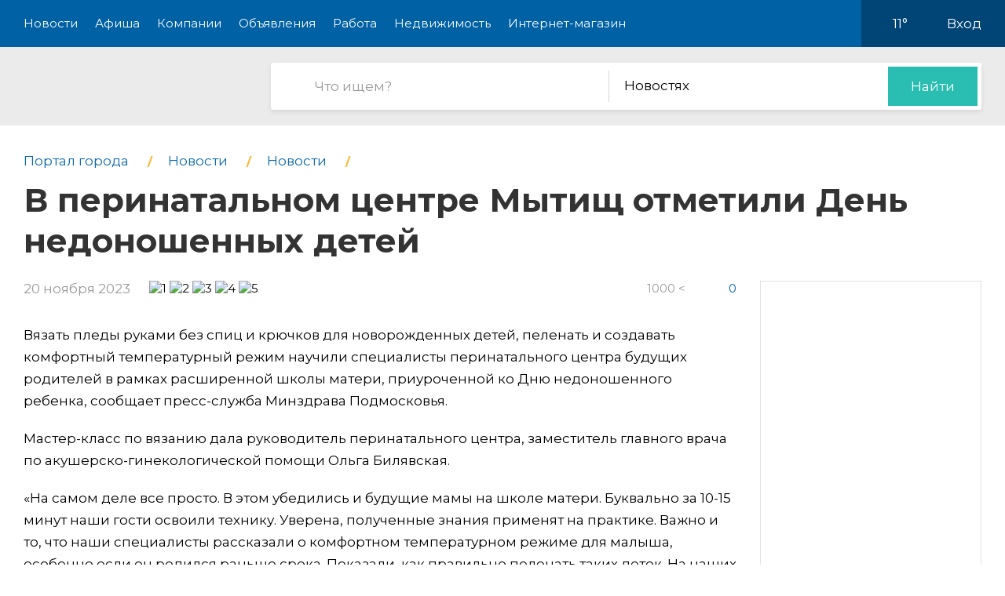

--- FILE ---
content_type: text/html; charset=utf-8
request_url: https://gorod-mytischi.ru/news/0226274-v-perinatalnom-tsentre-myitisch-otmetili-den-nedon
body_size: 9373
content:
<!DOCTYPE html>
<html lang="ru">
<head>
    <meta charset="UTF-8">
    <title>В перинатальном центре Мытищ отметили День недоношенных детей - Gorod-Мытищи</title>
    <meta http-equiv="X-UA-Compatible" content="IE=edge">
    <meta name="viewport" content="width=device-width, initial-scale=1, maximum-scale=1">
    <link rel="shortcut icon" href="/favicon.ico" type="image/ico">
    <!-- css style -->
    <style type="text/css">
    .e-tooltip-root {
        overflow: auto;
        z-index: 10002;
        position: fixed;
        top: 0;
        left: 0;
        width: 100%;
        height: 100%;
        padding: 1px 0 80px;
        cursor: pointer;
        display: flex;
        align-items: center;
        justify-content: center;
        pointer-events: none;
        opacity: 0;
        -webkit-transition: opacity 0.3s ease;
        transition: opacity 0.3s ease;
    }
    .e-tooltip-root.active {
        opacity: 1;
    }
    .tooltip-block {
        color: white;
        padding: 1rem;
        background-color: rgba(0, 0, 0, 0.7);
        border-radius: 10px;
    }
    </style>
    <script src="/static/2026/js/utils.js?v=0.1" type="text/javascript"></script>
    
    <link href="/static/new/css/minified.css?v=0.3" type="text/css" rel="stylesheet">
    <!-- jquery -->
    
    <script src="/static/new/js/minified.js?v=0.1" type="text/javascript"></script>
    
    <!-- meta -->
    <meta name="keywords" content="">
    <meta name="description" content="">
    <meta name="viewport" content="user-scalable=no,initial-scale=1,maximum-scale=1" />
    
    
    <link rel="canonical" href="https://gorod-mytischi.ru/news/0226274-v-perinatalnom-tsentre-myitisch-otmetili-den-nedon" />
    <meta name="yandex-verification" content="dae1ac7dcc0ac19a" />
<meta name="pmail-verification" content="55fb7d36c6f3f1313f7835ca0d3700c5">
    
</head>
<body>

<!-- modal 2019 -->
<div class="modal-black" id="black-box" onclick="Modal.hide();"></div>
<div class="modal-wrapper" id="modal-box">
    <div class="modal-loader" id="modal-loading">
        <div class="an an-medium">
            <div class="an-bt"></div>
            <div class="an-bt"></div>
            <div class="an-bt"></div>
        </div>
        <div class="loader-back"></div>
    </div>

    <div class="modal-body-wrapper" id="modal-body-wrapper">
        <div class="modal-2019-close" onclick="Modal.hide();">
            <span>x</span>
        </div>
        <div class="modal-2019-prepend" id="modal-prepend"></div>
        <div class="modal-2019-bodywrap">
            <div class="modal-2019-title" id="modal-title"></div>
            <div class="modal-2019-post-title"></div>
            <div class="modal-body" id="modal-body"></div>
        </div>
        <div class="modal-2019-postpend" id="modal-postpend"></div>
    </div>
</div>

<!--container-->
<div class="container">
    <!--header-->
    <div class="header">
        <div class="wrp">
            <!--mob_menu_btn-->
            <div class="mob_menu_btn">
                <div class="gam">
                    <span class="first"></span>
                    <span class="second"></span>
                    <span class="third"></span>
                </div>
            </div>
            <!--/mob_menu_btn-->
            <!--menu-->
            <div class="menu">
                <ul class="clrfix">
                    <li><a href="/news/">Новости</a></li>
                    <li><a href="/kino/">Афиша</a></li>
                    <li><a href="/company/">Компании</a></li>
                    <li><a href="/board/">Объявления</a></li>
                    
                    <li><a href="/board/category/0110-rabota">Работа</a></li>
                    <li><a href="/board/category/04-nedvizhimost">Недвижимость</a></li>
                    <li><a href="/shop/">Интернет-магазин</a></li>
                    
                </ul>
            </div>
            <!--/menu-->
            <!--right_col-->
            <div class="right_col">
                
                
                <!--weather-->
                <div class="weather">
                    
                    <a href="/weather"><img src="/static/new/images/weather/partly-cloudy2.png" alt=""></a>
                    <span id="weather-str">11°</span>
                </div>
                <!--/weather-->
                
                <!--login-->
                <div class="login">

                    <a id="user-load-guest" href="/user/login/">Вход</a>
                    <a class="hidden" id="user-load-logged" href="/user/edit/">Профиль</a>

                    
                    
                </div>
                <!--/login-->
            </div>
            <!--/right_col-->
        </div>
    </div>
    <!--/header-->
    <!--search-->
    <div class="search">
        <div class="wrp">
            <!--logo-->
            <div class="logo">
                <a href="//gorod-mytischi.ru">
                    <img src="/static/new_logo/51.png" alt="">
                </a>
            </div>
            <!--/logo-->
            <!--search_col-->
            <form action="/search" class="search_col clrfix" id="form-search" method="post">
                <!--s_field-->
                <div class="s_field">
                    <input type="text" id="search" name="search" placeholder="Что ищем?" autocomplete="off"
                            spellcheck="false" value="" onkeyup="Search.suggest();" onchange="Search.suggest();">
                    <ul class="autocomplete" id="search-autocomplete"></ul>
                </div>
                <!--/s_field-->
                <!--r_col-->
                <div class="r_col">
                    <!--categories-->
                    <div class="categories">
                        <!--cat_search-->
                        <select name="search-category" id="cat_search" class="selecter">
                        	
                        	<option value="0">В объявлениях</option>
                        	
                        	<option value="1" selected>Новостях</option>
                        	
                        	<option value="2">Компаниях</option>
                        	
                        	<option value="3">Работе</option>
                        	
                        	<option value="4">Недвижимости</option>
                        	
                        	<option value="5">Интернет магазине</option>
                        	
                            
                        </select>
                        <!--/cat_search-->
                    </div>
                    <!--/categories-->
                    <!--btn_sub-->
                    <div class="btn_sub">
                        <button type="submit">Найти</button>
                    </div>
                    <!--/btn_sub-->
                </div>
                <!--/r_col-->
            </form>
            <!--/search_col-->
        </div>
    </div>
    <!--/search-->

    
    

    <style type="text/css">
        @media only screen and (min-width: 320px) {
            .news-test .item {
                width: calc(100vw / 2 - 10px);
                display: inline-block;
            }
            .news-test {
                margin-bottom: 2em;
                margin-left: -21px;
            }
        }

    </style>

    <!--wrapper-->
    <div class="wrapper">
        <!--article_page-->
        <div class="article_page">

            
            <!--breads-->
            <div class="breads">
                <ul class="clrfix" itemscope="" itemtype="https://schema.org/BreadcrumbList">
                    
                    <li itemprop="itemListElement" itemscope="" itemtype="https://schema.org/ListItem">
                        <a itemprop="item" href="/">
                            <span itemprop="name">Портал города</span>
                        </a>
                        <meta itemprop="position" content="1">
                    </li>
                    
                    <li itemprop="itemListElement" itemscope="" itemtype="https://schema.org/ListItem">
                        <a itemprop="item" href="/news/" class="sub_link">
                            <span itemprop="name">Новости</span>
                        </a>
                        <meta itemprop="position" content="2">
                    </li>
                    
                        
                        <li itemprop="itemListElement" itemscope="" itemtype="https://schema.org/ListItem">
                            <a itemprop="item" href="/news/category/01-news" class="sub_link">
                                <span itemprop="name">Новости</span>
                            </a>
                            <meta itemprop="position" content="3">
                        </li>
                    
                    
                    <li itemprop="itemListElement" itemscope="" itemtype="https://schema.org/ListItem">
                        <h1 itemprop="name">
                            В перинатальном центре Мытищ отметили День недоношенных детей
                            
                        </h1>
                        <meta itemprop="position" content="3">
                    </li>
                </ul>
            </div>
            <!--/breads-->
            

            <!--content-->
            <div class="content">

                

                <!--info_article-->
                <div class="info_article">
                    <!--col_1-->
                    <div class="col_1">
                        <div class="date">20 ноября 2023</div>
                        <div class="rating" data-number="5" data-score="5"></div>
                    </div>
                    <!--/col_1-->
                    <!--col_2-->
                    <div class="col_2">
                        <div class="views">1000 <</div>
                        <div class="comm_num">0</div>
                    </div>
                    <!--col_2-->
                </div>
                <!--/info_article-->
                
                <!--desc_article-->
                <div class="desc_article">
                    
                    <div><div class="content-widget">
                        <!--pic_preview-->
                            <div class="pic_preview">
                                <img src="/image/fit/908/476/48/c0/48c0d351.jpg" alt="" image-id="7607749">
                                
                            </div>
                            <!--/pic_preview-->
                        </div><div class="content-widget" widget-id="1">
                            <p>Вязать пледы руками без спиц и крючков для новорожденных детей, пеленать и создавать комфортный температурный режим научили специалисты перинатального центра будущих родителей в рамках расширенной школы матери, приуроченной ко Дню недоношенного ребенка, сообщает пресс-служба Минздрава Подмосковья.</p><p>Мастер-класс по вязанию дала руководитель перинатального центра, заместитель главного врача по акушерско-гинекологической помощи Ольга Билявская.</p><p>«На самом деле все просто. В этом убедились и будущие мамы на школе матери. Буквально за 10-15 минут наши гости освоили технику. Уверена, полученные знания применят на практике. Важно и то, что наши специалисты рассказали о комфортном температурном режиме для малыша, особенно если он родился раньше срока. Показали, как правильно пеленать таких деток. На наших школах мы отвечаем на все вопросы», — отметила Билявская.</p><p>Школа продолжалась почти два часа. Смотреть прямую трансляцию будущие мамы могли на платформе Telegram-канала «Перинатальный центр. Мытищи».</p><p>«Очень здорово, что проводятся такие школы. Прихожу не в первый раз, сегодня пришли с супругом. Ему интересно! Рождение ребенка — событие долгожданное и особенное, мы с мужем должны быть готовы к нему и психологически, и физически. Когда видишь неравнодушие и заинтересованность специалистов перинатального центра, становится спокойнее. Теперь я знаю, как сделать «гнездышко» и «кокон» малышу, связать теплый плед и многое другое», — поделилась будущая мама Алина.</p><p>А уже 25 ноября в 11:00 состоится День открытых дверей перинатального центра, посвященный Дню матери.</p><p>Ранее губернатор Московской области Андрей Воробьев отметил, что в сфере здравоохранения важны качественные изменения, так как их ждут люди. Власти Подмосковья продолжают вести работу по модернизации медицинских учреждений. </p><p>«Вслед за благоустройством продолжаем приводить в порядок объекты здравоохранения. Качественные перемены во всем, что касается медицины, важны», – сказал губернатор.</p>
                        </div></div>
                    
                </div>
                <!--/desc_article-->
                

                <!--sources-->
                <div class="sources" id="news-tail">
                    <div class="title_col"></div>
                    <div class="link">
                    </div>
                    
                </div>
                <input type="hidden" name="aid" value="160">
                <!--/sources-->
                <!--tags-->
                

                
            </div>
            <!--/content-->
            
            <!--sidebar-->
            <div class="sidebar">
                <!--side-->
                <div class="side">
                    <!--row-->
                    <div class="row">
                        <!--inner-->
                        
<div class="inner">
    <!--side_1-->
    <div class="item side_1">
        <div class="possible-pc-banner"></div>
    </div>
    <!--/side_1-->
    <!--side_2-->
    <div class="item side_2">
        <div class="possible-pc-banner"></div>
    </div>
    <!--/side_2-->
    <!--side_3-->
    <div class="item side_3">
        <div class="possible-pc-banner"></div>
    </div>
    <!--/side_3-->
    <!--side_4-->
    <div class="item side_4">
        <div class="possible-pc-banner"></div>
    </div>
    <!--/side_4-->
</div>

                        <!--/inner-->
                    </div>
                    <!--/row-->
                </div>
                <!--/side-->
            </div>
            <!--/sidebar-->
            
        </div>
        <!--/article_page-->
    </div>
    <!--/wrapper-->

    <!--reviews-->
    <div class="reviews" id="reviews">
        <div class="wrp">
            <!--left_col-->
            <div class="left_col">
                <!--comments-->
                <div class="comments">
                    <div class="title_col"><span id="comment-counter">Комментариев ещё нет</span><a href="#write-comment" class="write-comment-link">написать</a></div>
                    <div id="preload_comments" class="preload-comments" onclick="fetch_new_comments();"></div>
                    <div id="comments_here">
                    
                    
                    </div>
                </div>
                <!--/comments-->
                <!--add_comment-->
                <div class="add_comment">
                    <div class="title_col">А вы что думаете?</div>
                    <div class="form clrfix">
                        <form id="write-comment" action="/comment/news/226274" method="post" s-form2="on_comment_create">
                        
                        <!--field-->
                        <div class="field first">
                            <input type="text" name="name" placeholder="Представьтесь, пожалуйта" autocomplete="off"
                                    spellcheck="false">
                        </div>
                        <!--/field-->
                        <!--field-->
                        <div class="field two">
                            <input name="email" type="text" placeholder="Электронная почта" autocomplete="off" spellcheck="false">
                        </div>
                        <!--/field-->
                        
                        <!--text-->
                        <div class="text">
                            <textarea name="body" placeholder="Текст сообщения"></textarea>
                        </div>
                        <!--/text-->
                        <!--rating-->
                        <div class="rating">
                            <div class="title">Ваша оценка</div>
                            <!--rating_star-->
                            <div class="rating_star">
                                <div id="rating"></div>
                                <div id="rating_hint" class="hint"></div>
                            </div>
                            <!--/rating_star-->
                        </div>
                        <!--/rating-->
                        <!--btn_sub-->
                        <div class="btn_sub">
                            <button type="submit">Отправить</button>
                        </div>
                        <!--/btn_sub-->
                        <input type="hidden" id="csrf_token" name="csrf" value="MyQAL06QFWm19zM0N7vUZTiFWWkb1gsHKqgN5oBawa3BUMeRXjfgu7lEfWgFie9p">
                        </form>
                    </div>
                </div>
                <!--/add_comment-->
            </div>
            <!--/left_col-->
            <!--right_col-->
            <div class="right_col">
                <div id="side_3"></div>
            </div>
            <!--/right_col-->
        </div>
    </div>
    <!--/reviews-->

    <!--news_block-->
    <div class="news_block left_line article">
        <div class="wrp">
            <!--title_block-->
            <div class="title_block">
                <h2>Похожие новости</h2>
            </div>
            <!--/title_block-->
            <!--left_col-->
            <div class="left_col">
                <ul class="list_item clrfix">
                    
                    <li>
                        <!--item_news-->
                        <div class="item_news">
                            <!--pic-->
                            <div class="pic">
                                <a href="/news/0270762-mobilnyie-laboratorii-proverili-kachestvo-vozduh-4">
                                    <img src="https://media.riamo.ru/get_resized/5cvhVXlH9OoXUUpfN8-JG4X_dnI=/1920x1080/filters:rs(fill-down):format(webp)/YXJ0aWNsZXMvaW1hZ2UvMjAyNi8xL2FydGljbGVzaW1hZ2UyMDI2MWxhYm9yYXRvcmlqYS15Z2xoenpnLmpwZw.webp" alt="">
                                </a>
                            </div>
                            <!--/pic-->
                            <!--title_news-->
                            <div class="title_news">
                                <a href="/news/0270762-mobilnyie-laboratorii-proverili-kachestvo-vozduh-4">Мобильные лаборатории проверили качество воздуха в 16 округах Подмосковья</a>
                            </div>
                            <!--/title_news-->
                            <!--desc_news-->
                            <div class="desc_news">
                                
                            </div>
                            <!--/desc_news-->
                            <div class="date_news">вчера в 13:24</div>
                        </div>
                        <!--/item_news-->
                    </li>
                    
                    <li>
                        <!--item_news-->
                        <div class="item_news">
                            <!--pic-->
                            <div class="pic">
                                <a href="/news/0270761-podmoskovnyie-komandyi-po-volejbolu-syigrali-vnich">
                                    <img src="https://media.riamo.ru/get_resized/Uhah1DjQvXCQAZBHrX05a7Y3xv0=/1920x1080/filters:rs(fill-down):format(webp)/YXJ0aWNsZXMvaW1hZ2UvMjAyNi8xL2FydGljbGVzaW1hZ2UyMDI2MXBob3RvLTU0MzYwNDIwNDQzMTM4OTg0OTIteS1vZmhpcnE1LmpwZw.webp" alt="">
                                </a>
                            </div>
                            <!--/pic-->
                            <!--title_news-->
                            <div class="title_news">
                                <a href="/news/0270761-podmoskovnyie-komandyi-po-volejbolu-syigrali-vnich">Подмосковные команды по волейболу сыграли вничью в хоккее 17 января 2026 года</a>
                            </div>
                            <!--/title_news-->
                            <!--desc_news-->
                            <div class="desc_news">
                                
                            </div>
                            <!--/desc_news-->
                            <div class="date_news">вчера в 13:23</div>
                        </div>
                        <!--/item_news-->
                    </li>
                    
                    <li>
                        <!--item_news-->
                        <div class="item_news">
                            <!--pic-->
                            <div class="pic">
                                <a href="/news/0270760-bolee-5-tyis-sportsmenov-primut-uchastie-v-kubke-n">
                                    <img src="https://media.riamo.ru/get_resized/JzfOCVRfiJgAnAZGo24xg4kvdyo=/1920x1080/filters:rs(fill-down):format(webp)/YXJ0aWNsZXMvaW1hZ2UvMjAyNi8xL2FydGljbGVzaW1hZ2UyMDI2MXBob3RvLTUyNzE0NjgzNDY0NTU0ODc0MTYteS1uYTl1Y2Y4LmpwZw.webp" alt="">
                                </a>
                            </div>
                            <!--/pic-->
                            <!--title_news-->
                            <div class="title_news">
                                <a href="/news/0270760-bolee-5-tyis-sportsmenov-primut-uchastie-v-kubke-n">Более 5 тыс спортсменов примут участие в Кубке Николая Японского в Мытищах</a>
                            </div>
                            <!--/title_news-->
                            <!--desc_news-->
                            <div class="desc_news">
                                
                            </div>
                            <!--/desc_news-->
                            <div class="date_news">вчера в 13:22</div>
                        </div>
                        <!--/item_news-->
                    </li>
                    
                </ul>
            </div>
            <!--/left_col-->
            <!--right_col-->
            <div class="right_col">
                <div id="side_4"></div>
            </div>
            <!--/right_col-->
        </div>
    </div>
    <!--/news_block-->


    <!--footer-->
    <div class="footer">
        <!--social-->
        <div class="social">
            <div class="wrp">
                <ul class="clrfix">
                    <li class="fb">
                        <a href="#" target="_blank">
                            <span class="icon"></span>
                            
                            <span class="text">Подпишитесь!</span>
                        </a>
                    </li>
                    <li class="vk">
                        <a href="#" target="_blank">
                            <span class="icon"></span>
                            
                            <span class="text">Подпишитесь!</span>
                        </a>
                    </li>
                    <li class="ok">
                        <a href="#" target="_blank">
                            <span class="icon"></span>
                            
                            <span class="text">Подпишитесь!</span>
                        </a>
                    </li>
                    <li class="yt">
                        <a href="#" target="_blank">
                            <span class="icon"></span>
                            <span class="text">Подпишитесь!</span>
                        </a>
                    </li>
                </ul>
            </div>
        </div>
        <!--/social-->

        <!--middle-->
        <div class="middle">
            <div class="wrp">
                <!--links-->
                <div class="links">
                    <ul class="clrfix">
                        
                        <li><a href="/kino/">Афиша</a></li>
                        
                        <li><a href="/company/">Компании</a></li>
                        <li><a href="/board/">Объявления</a></li>
                        <li><a href="/board/category/0110-rabota">Работа</a></li>
                        <li><a href="/board/category/04-nedvizhimost">Недвижимость</a></li>
                        <li><a href="/shop/">Интернет-магазин</a></li>
                        <li><a href="/news/category/22-about">О городе</a></li>
                        <li><a href="/about/">О портале</a></li>
                        <li><a href="/user/create/">Регистрация</a></li>

                        <li><a href="#">Отключение воды</a></li>
                        <li><a href="#">Купели</a></li>
                        <li><a href="#">Мытищи - Москва</a></li>
                    </ul>
                </div>
                <!--/links-->
                <!--subscribe-->
                <div class="subscribe">
                    <div class="title_col">Хотите быть в курсе событий?</div>
                    <!--form-->
                    <div class="form clrfix">
                        <!--field-->
                        <div class="field">
                            <input type="text" id="subscribe" name="subscribe" placeholder="Электронная почта"
                                    autocomplete="off" spellcheck="false">
                        </div>
                        <!--/field-->
                        <!--btn-->
                        <div class="btn">
                            <button type="submit">Подписаться</button>
                        </div>
                        <!--/btn-->
                    </div>
                    <!--/form-->
                </div>
                <!--/subscribe-->
                <!--copyright-->
                <div class="copyright">
                    Если Вам есть, о чем рассказать людям или у Вас есть темы для интересных статей, отправляйте
                    нам на
                    почту <a href="mailto:ve@pr.city">ve@pr.city</a>
                    
                </div>
                <!--/copyright-->
                <!--info-->
                <div class="info clrfix">
                    <!--logo-->
                    <div class="logo">
                        <img src="/static/new_logo/51.png" alt="">
                    </div>
                    <!--/logo-->
                    <!--counters-->
                    <div class="counters">
                        <ul>
                            
                            <noindex>
<!-- Yandex.Metrika counter -->
<script type="text/javascript" >
    (function (d, w, c) {
        (w[c] = w[c] || []).push(function() {
            try {
                w.yaCounter47541169 = new Ya.Metrika({
                    id:47541169,
                    clickmap:true,
                    trackLinks:true,
                    accurateTrackBounce:true,
                    webvisor:true
                });
            } catch(e) { }
        });

        var n = d.getElementsByTagName("script")[0],
            s = d.createElement("script"),
            f = function () { n.parentNode.insertBefore(s, n); };
        s.type = "text/javascript";
        s.async = true;
        s.src = "https://mc.yandex.ru/metrika/watch.js";

        if (w.opera == "[object Opera]") {
            d.addEventListener("DOMContentLoaded", f, false);
        } else { f(); }
    })(document, window, "yandex_metrika_callbacks");
</script>
<noscript><div><img src="https://mc.yandex.ru/watch/47541169" style="position:absolute; left:-9999px;" alt="" /></div></noscript>
<!-- /Yandex.Metrika counter -->

<!-- Rating@Mail.ru counter -->
<script type="text/javascript">
var _tmr = window._tmr || (window._tmr = []);
_tmr.push({id: "2957801", type: "pageView", start: (new Date()).getTime()});
(function (d, w, id) {
  if (d.getElementById(id)) return;
  var ts = d.createElement("script"); ts.type = "text/javascript"; ts.async = true; ts.id = id;
  ts.src = (d.location.protocol == "https:" ? "https:" : "http:") + "//top-fwz1.mail.ru/js/code.js";
  var f = function () {var s = d.getElementsByTagName("script")[0]; s.parentNode.insertBefore(ts, s);};
  if (w.opera == "[object Opera]") { d.addEventListener("DOMContentLoaded", f, false); } else { f(); }
})(document, window, "topmailru-code");
</script><noscript><div>
<img src="//top-fwz1.mail.ru/counter?id=2957801;js=na" style="border:0;position:absolute;left:-9999px;" alt="" />
</div></noscript>
<!-- //Rating@Mail.ru counter -->
<!-- Rating@Mail.ru logo -->
<a href="https://top.mail.ru/jump?from=2957801">
<img src="//top-fwz1.mail.ru/counter?id=2957801;t=479;l=1" 
style="border:0;" height="31" width="88" alt="Рейтинг@Mail.ru" /></a>
<!-- //Rating@Mail.ru logo -->

<!-- Yandex.Metrika counter -->
<script type="text/javascript" >
    (function (d, w, c) {
        (w[c] = w[c] || []).push(function() {
            try {
                w.yaCounter47878661 = new Ya.Metrika({
                    id:47878661,
                    clickmap:true,
                    trackLinks:true,
                    accurateTrackBounce:true,
                    webvisor:true
                });
            } catch(e) { }
        });

        var n = d.getElementsByTagName("script")[0],
            s = d.createElement("script"),
            f = function () { n.parentNode.insertBefore(s, n); };
        s.type = "text/javascript";
        s.async = true;
        s.src = "https://mc.yandex.ru/metrika/watch.js";

        if (w.opera == "[object Opera]") {
            d.addEventListener("DOMContentLoaded", f, false);
        } else { f(); }
    })(document, window, "yandex_metrika_callbacks");
</script>
<noscript><div><img src="https://mc.yandex.ru/watch/47878661" style="position:absolute; left:-9999px;" alt="" /></div></noscript>
<!-- /Yandex.Metrika counter -->
</noindex>

<meta name="pmail-verification" content="55fb7d36c6f3f1313f7835ca0d3700c5"><a href="http://mytishhi.pr.city/" style="margin-left: 3px;"><img src="/static/images/footer_pr_city.png"></a>
                        </ul>
                    </div>
                    <!--/counters-->
                </div>
                <!--/info-->
            </div>
        </div>
        <!--/middle-->

        <!--down-->
        <div class="down">
            <div class="wrp">
                <!--left_col-->
                <div class="left_col">
                    <div class="address">Мытищи, 1-й Рупасовский переулок, 17БС1</div>
                    
                    <div class="phone"><a href="tel:8 (968) 793-75-32">8 (968) 793-75-32</a></div>
                    
                </div>
                <!--/left_col-->
                <!--right_col-->
                <div class="right_col">
                    <!--f_link-->
                    <div class="f_link">
                        <ul>
                            <li><a href="/polzovatelskoe-soglashenie">Пользовательское соглашение</a></li>
                            <li><a href="/politika-konfidentsialnosti">Политика конфиденциальности</a></li>
                        </ul>
                    </div>
                    <!--/f_link-->
                </div>
                <!--/right_col-->
            </div>
        </div>
        <!--/down-->
    </div>
    <!--/footer-->

    <div class="menu-overlay"></div>
    <div class="e-tooltip-root" id="e-tooltip-root"></div>
</div>
<!--/container-->
<script>
    var User = {
        id: 0,
        name: 'Гость',
        is_superuser: false,
        'city': 'mytischi',
        'balance': 0,
    };

    xhr('get', '/user/load', function(request) {
        request = json.loads(request);
        if (request.id) {
            User.id = request.id;
            User.name = request.name;
            User.is_superuser = request.is_superuser;
            User.balance = request.balance;
            User.city = city;
            $('#user-load-guest').addClass('hidden');
            $('#user-load-logged').html(User.name).removeClass('hidden');            
            $('.weather img').attr('src', request.weather_icon);
            $('.weather #weather-str').html(request.weather);
            init_truckbanners();
            if (User.is_superuser && request.is_moderator_required) {
                //$('.header .menu ul li:last-child a').attr('onclick', 'admin_modal()').html('Админ');
                var s = document.createElement("script");
                s.type = "text/javascript";
                s.src = "/static/fixella.js";
                $("head").append(s);
            }
        }
    });

    Cart.checkout_url = '/shop/checkout';
    Cart.is_available_url = '/shop/checkability/0';
</script>
<!-- rating@mail.ru counter -->
<script type="text/javascript">
var _tmr = window._tmr || (window._tmr = []);
_tmr.push({id: "3138772", type: "pageView", start: (new Date()).getTime()});
(function (d, w, id) {
if (d.getElementById(id)) return;
var ts = d.createElement("script"); ts.type = "text/javascript"; ts.async = true; ts.id = id;
ts.src = "https://top-fwz1.mail.ru/js/code.js";
var f = function () {var s = d.getElementsByTagName("script")[0]; s.parentNode.insertBefore(ts, s);};
if (w.opera == "[object Opera]") { d.addEventListener("DOMContentLoaded", f, false); } else { f(); }
})(document, window, "topmailru-code");
</script><noscript><div>
<img src="https://top-fwz1.mail.ru/counter?id=3138772;js=na" style="border:0;position:absolute;left:-9999px;" alt="Top.Mail.Ru" />
</div></noscript>
<!-- //rating@mail.ru counter -->



<script>


    function fetch_new_comments() {
        keep_update = false;
        $('#preload_comments').html('Загружаю..');

        var last_id = $('.item_comment:first-child').attr('id') || 0;
        var data = {
            'model': 'news',
            'id': 226274,
            'last_id': last_id
        };
        xhr('post', '/comment/fetch', function(request) {
            request = json.loads(request);
            if (!request.success) {
                alert('Ошибка.');
            } else {
                $('#comments_here').prepend(request.html);
                $('#preload_comments').html('').removeClass('active');
            }
        }, data);
        keep_update = true;
    }

    function on_comment_create(request) {
            request = json.loads(request);
            $('#comments_here').prepend(request.html);
            $('[q-form="on_comment_create"]')[0].reset();
            var el = $('#comments_here .item_comment:first-child');
            el.addClass('new');
            comment_rating_render(el.find('.star')[0]);
            setTimeout(function() {
                $('#comments_here .item_comment:first-child').removeClass('new');
            }, 1500);
            scrollTo(getCoords(el[0]).top - 60, 1500*0.5);
        }

    window.addEventListener('beforeunload', function(event) {
        keep_update = false;
    });

    $(window).bind("load", function () {
        xhr('get', '/news/226274/source', function(request) {
                var request = json.loads(request);
                if (request.success && request.source) {
                    $('#ne' + 'ws-tail .title_col').html('Источники:');
                    $('#ne' + 'ws-tail .link').append(linkify(request.source));
                }
            });
        if ($('h1').height() > 200) {
            let new_font_size = $('h1').css('font-size').replace('px', '') * 1 - 10;
            $('h1').css('font-size', new_font_size);
        }
    });
    $(document).scroll(function() {

        if (screen.width < 1280) return;
        let sidebar = $('.sidebar .side');
        let offset = $('.sidebar').offset().top + 50;
        let newpos = $(this).scrollTop() - (sidebar.height() - offset);

        let posYmax = $('#reviews').offset().top - (sidebar.height() + offset);

        if (newpos > posYmax) {
            newpos = posYmax;
        }

        if (newpos < 0) {
            newpos = 0;
        }

        //if (sidebar.offset().top + sidebar.height() < bottom.offset().top) {
        sidebar.stop().animate({top:newpos},0,"linear");
    });

    function force_mobile_banners() {
        // for news only
        if (window.location.pathname.includes('/news/') && document.querySelector('.news-test')) {
            //$('#left_board .kino.side').detach().appendTo('#content_side');
            let testbanner = $('.news-test').html();
            $('.news-test').html('<div class="item side_0">'+testbanner+'</div>');
            $('.item.side_1').detach().appendTo($('.news-test'));
        }
    }

    let paf = function() {
        if ($('[href="https://pulse.mail.ru/"]').length > 0) { let e = $('[href="https://pulse.mail.ru/"]'); if (e.text() == 'Пульс') e.removeAttr('href'); }
        else setTimeout(paf, 50);
    }
    paf();
</script>


</body>
</html>